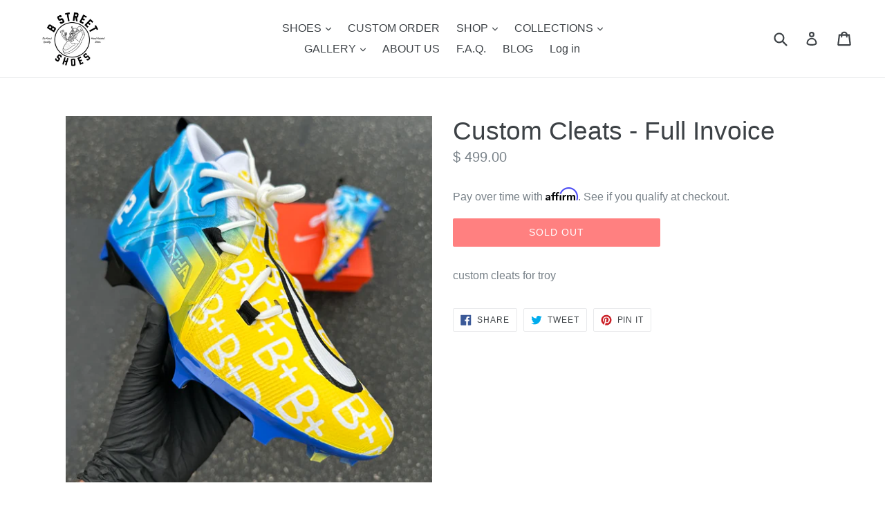

--- FILE ---
content_type: text/javascript; charset=utf-8
request_url: https://bstreetshoes.com/products/custom-cleats-full-invoice-2.js
body_size: 685
content:
{"id":7733873737877,"title":"Custom Cleats - Full Invoice","handle":"custom-cleats-full-invoice-2","description":"custom cleats for troy","published_at":"2022-11-08T17:05:31-08:00","created_at":"2022-11-08T17:05:29-08:00","vendor":"B Street Shoes","type":"","tags":[],"price":49900,"price_min":49900,"price_max":49900,"available":false,"price_varies":false,"compare_at_price":null,"compare_at_price_min":0,"compare_at_price_max":0,"compare_at_price_varies":false,"variants":[{"id":42951153975445,"title":"Default Title","option1":"Default Title","option2":null,"option3":null,"sku":"","requires_shipping":true,"taxable":true,"featured_image":null,"available":false,"name":"Custom Cleats - Full Invoice","public_title":null,"options":["Default Title"],"price":49900,"weight":0,"compare_at_price":null,"inventory_quantity":0,"inventory_management":"shopify","inventory_policy":"deny","barcode":"","requires_selling_plan":false,"selling_plan_allocations":[]}],"images":["\/\/cdn.shopify.com\/s\/files\/1\/0541\/0437\/products\/IMG_0801.jpg?v=1667955931","\/\/cdn.shopify.com\/s\/files\/1\/0541\/0437\/products\/IMG_0802.jpg?v=1667955931","\/\/cdn.shopify.com\/s\/files\/1\/0541\/0437\/products\/IMG_0804.jpg?v=1667955931"],"featured_image":"\/\/cdn.shopify.com\/s\/files\/1\/0541\/0437\/products\/IMG_0801.jpg?v=1667955931","options":[{"name":"Title","position":1,"values":["Default Title"]}],"url":"\/products\/custom-cleats-full-invoice-2","media":[{"alt":null,"id":28115406651541,"position":1,"preview_image":{"aspect_ratio":1.0,"height":3024,"width":3024,"src":"https:\/\/cdn.shopify.com\/s\/files\/1\/0541\/0437\/products\/IMG_0801.jpg?v=1667955931"},"aspect_ratio":1.0,"height":3024,"media_type":"image","src":"https:\/\/cdn.shopify.com\/s\/files\/1\/0541\/0437\/products\/IMG_0801.jpg?v=1667955931","width":3024},{"alt":null,"id":28115406684309,"position":2,"preview_image":{"aspect_ratio":1.0,"height":3024,"width":3024,"src":"https:\/\/cdn.shopify.com\/s\/files\/1\/0541\/0437\/products\/IMG_0802.jpg?v=1667955931"},"aspect_ratio":1.0,"height":3024,"media_type":"image","src":"https:\/\/cdn.shopify.com\/s\/files\/1\/0541\/0437\/products\/IMG_0802.jpg?v=1667955931","width":3024},{"alt":null,"id":28115406717077,"position":3,"preview_image":{"aspect_ratio":0.75,"height":4032,"width":3024,"src":"https:\/\/cdn.shopify.com\/s\/files\/1\/0541\/0437\/products\/IMG_0804.jpg?v=1667955931"},"aspect_ratio":0.75,"height":4032,"media_type":"image","src":"https:\/\/cdn.shopify.com\/s\/files\/1\/0541\/0437\/products\/IMG_0804.jpg?v=1667955931","width":3024}],"requires_selling_plan":false,"selling_plan_groups":[]}